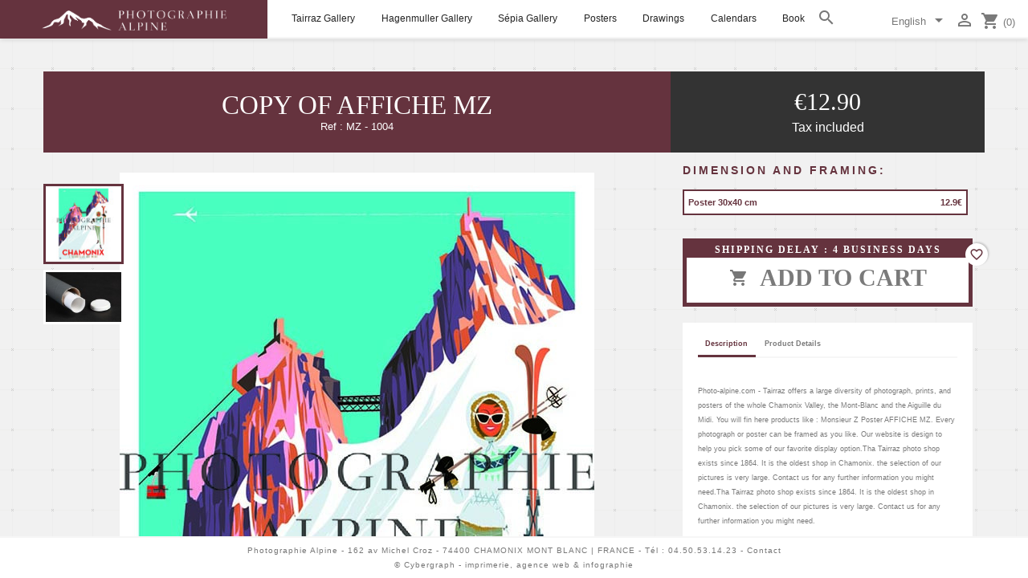

--- FILE ---
content_type: text/html; charset=utf-8
request_url: https://www.photo-alpine.com/en/drawings/308-4126-affiche-mz.html
body_size: 8266
content:
<!doctype html>
<html lang="en-US">

  <head>
    
      
  <meta charset="utf-8">


  <meta http-equiv="x-ua-compatible" content="ie=edge">



  <title>Poster Monsieur Z - AFFICHE MZ</title>
  
    
  
  <meta name="description" content="Monsieur Z Poster AFFICHE MZ">
  <meta name="keywords" content=" Monsieur Z Poster Portrait chamonix mont-blanc aiguille du midi photograph photographer">
        <link rel="canonical" href="https://www.photo-alpine.com/en/drawings/308-affiche-mz.html">
    
          <link rel="alternate" href="https://www.photo-alpine.com/fr/affiches/308-affiche-mz.html" hreflang="fr">
          <link rel="alternate" href="https://www.photo-alpine.com/en/drawings/308-affiche-mz.html" hreflang="en-us">
      
  
  
    <script type="application/ld+json">
  {
    "@context": "https://schema.org",
    "@type": "Organization",
    "name" : "Photographie Alpine",
    "url" : "https://www.photo-alpine.com/en/"
         ,"logo": {
        "@type": "ImageObject",
        "url":"https://www.photo-alpine.com/img/logo-1648133846.jpg"
      }
      }
</script>

<script type="application/ld+json">
  {
    "@context": "https://schema.org",
    "@type": "WebPage",
    "isPartOf": {
      "@type": "WebSite",
      "url":  "https://www.photo-alpine.com/en/",
      "name": "Photographie Alpine"
    },
    "name": "Poster Monsieur Z - AFFICHE MZ",
    "url":  "https://www.photo-alpine.com/en/drawings/308-4126-affiche-mz.html"
  }
</script>


  <script type="application/ld+json">
    {
      "@context": "https://schema.org",
      "@type": "BreadcrumbList",
      "itemListElement": [
                  {
            "@type": "ListItem",
            "position": 1,
            "name": "Home",
            "item": "https://www.photo-alpine.com/en/"
          },                  {
            "@type": "ListItem",
            "position": 2,
            "name": "Drawings",
            "item": "https://www.photo-alpine.com/en/24-drawings"
          },                  {
            "@type": "ListItem",
            "position": 3,
            "name": "copy of AFFICHE MZ",
            "item": "https://www.photo-alpine.com/en/drawings/308-4126-affiche-mz.html#/dimension_and_framing-poster_30x40_cm"
          }              ]
    }
  </script>
  
  
  
  <script type="application/ld+json">
  {
    "@context": "https://schema.org/",
    "@type": "Product",
    "name": "copy of AFFICHE MZ",
    "description": "Monsieur Z Poster AFFICHE MZ",
    "category": "Drawings",
    "image" :"https://www.photo-alpine.com/3718-home_default/affiche-mz.jpg",    "sku": "MZ - 1004",
    "mpn": "MZ - 1004"
        ,
    "brand": {
      "@type": "Brand",
      "name": "Photographie Alpine"
    }
                ,
    "offers": {
      "@type": "Offer",
      "priceCurrency": "EUR",
      "name": "copy of AFFICHE MZ",
      "price": "12.9",
      "url": "https://www.photo-alpine.com/en/drawings/308-4126-affiche-mz.html#/69-dimension_and_framing-poster_30x40_cm",
      "priceValidUntil": "2026-02-08",
              "image": ["https://www.photo-alpine.com/3718-large_default/affiche-mz.jpg","https://www.photo-alpine.com/3716-large_default/affiche-mz.jpg"],
            "sku": "MZ - 1004",
      "mpn": "MZ - 1004",
                        "availability": "https://schema.org/InStock",
      "seller": {
        "@type": "Organization",
        "name": "Photographie Alpine"
      }
    }
      }
</script>

  
  
    
  

  
    <meta property="og:title" content="Poster Monsieur Z - AFFICHE MZ" />
    <meta property="og:description" content="Monsieur Z Poster AFFICHE MZ" />
    <meta property="og:url" content="https://www.photo-alpine.com/en/drawings/308-4126-affiche-mz.html" />
    <meta property="og:site_name" content="Photographie Alpine" />
        



  <meta name="viewport" content="width=device-width, initial-scale=1">



  <link rel="icon" type="image/vnd.microsoft.icon" href="https://www.photo-alpine.com/img/favicon.ico?1648134467">
  <link rel="shortcut icon" type="image/x-icon" href="https://www.photo-alpine.com/img/favicon.ico?1648134467">



    <link rel="stylesheet" href="https://www.photo-alpine.com/themes/photo-alpine/assets/cache/theme-d79b62474.css" type="text/css" media="all">




  

  <script type="text/javascript">
        var blockwishlistController = "https:\/\/www.photo-alpine.com\/en\/module\/blockwishlist\/action";
        var prestashop = {"cart":{"products":[],"totals":{"total":{"type":"total","label":"Total","amount":0,"value":"\u20ac0.00"},"total_including_tax":{"type":"total","label":"Total (tax incl.)","amount":0,"value":"\u20ac0.00"},"total_excluding_tax":{"type":"total","label":"Total (tax excl.)","amount":0,"value":"\u20ac0.00"}},"subtotals":{"products":{"type":"products","label":"Subtotal","amount":0,"value":"\u20ac0.00"},"discounts":null,"shipping":{"type":"shipping","label":"Shipping","amount":0,"value":""},"tax":null},"products_count":0,"summary_string":"0 items","vouchers":{"allowed":1,"added":[]},"discounts":[],"minimalPurchase":0,"minimalPurchaseRequired":""},"currency":{"id":1,"name":"Euro","iso_code":"EUR","iso_code_num":"978","sign":"\u20ac"},"customer":{"lastname":null,"firstname":null,"email":null,"birthday":null,"newsletter":null,"newsletter_date_add":null,"optin":null,"website":null,"company":null,"siret":null,"ape":null,"is_logged":false,"gender":{"type":null,"name":null},"addresses":[]},"country":{"id_zone":"9","id_currency":"0","call_prefix":"33","iso_code":"FR","active":"1","contains_states":"0","need_identification_number":"0","need_zip_code":"1","zip_code_format":"NNNNN","display_tax_label":"1","name":"France","id":8},"language":{"name":"English (English)","iso_code":"en","locale":"en-US","language_code":"en-us","active":"1","is_rtl":"0","date_format_lite":"m\/d\/Y","date_format_full":"m\/d\/Y H:i:s","id":2},"page":{"title":"","canonical":"https:\/\/www.photo-alpine.com\/en\/drawings\/308-affiche-mz.html","meta":{"title":"Poster Monsieur Z - AFFICHE MZ","description":"Monsieur Z Poster AFFICHE MZ","keywords":" Monsieur Z Poster Portrait chamonix mont-blanc aiguille du midi photograph photographer","robots":"index"},"page_name":"product","body_classes":{"lang-en":true,"lang-rtl":false,"country-FR":true,"currency-EUR":true,"layout-full-width":true,"page-product":true,"tax-display-enabled":true,"page-customer-account":false,"product-id-308":true,"product-copy of AFFICHE MZ":true,"product-id-category-24":true,"product-id-manufacturer-0":true,"product-id-supplier-0":true,"product-available-for-order":true},"admin_notifications":[],"password-policy":{"feedbacks":{"0":"Very weak","1":"Weak","2":"Average","3":"Strong","4":"Very strong","Straight rows of keys are easy to guess":"Straight rows of keys are easy to guess","Short keyboard patterns are easy to guess":"Short keyboard patterns are easy to guess","Use a longer keyboard pattern with more turns":"Use a longer keyboard pattern with more turns","Repeats like \"aaa\" are easy to guess":"Repeats like \"aaa\" are easy to guess","Repeats like \"abcabcabc\" are only slightly harder to guess than \"abc\"":"Repeats like \"abcabcabc\" are only slightly harder to guess than \"abc\"","Sequences like abc or 6543 are easy to guess":"Sequences like \"abc\" or \"6543\" are easy to guess.","Recent years are easy to guess":"Recent years are easy to guess","Dates are often easy to guess":"Dates are often easy to guess","This is a top-10 common password":"This is a top-10 common password","This is a top-100 common password":"This is a top-100 common password","This is a very common password":"This is a very common password","This is similar to a commonly used password":"This is similar to a commonly used password","A word by itself is easy to guess":"A word by itself is easy to guess","Names and surnames by themselves are easy to guess":"Names and surnames by themselves are easy to guess","Common names and surnames are easy to guess":"Common names and surnames are easy to guess","Use a few words, avoid common phrases":"Use a few words, avoid common phrases","No need for symbols, digits, or uppercase letters":"No need for symbols, digits, or uppercase letters","Avoid repeated words and characters":"Avoid repeated words and characters","Avoid sequences":"Avoid sequences","Avoid recent years":"Avoid recent years","Avoid years that are associated with you":"Avoid years that are associated with you","Avoid dates and years that are associated with you":"Avoid dates and years that are associated with you","Capitalization doesn't help very much":"Capitalization doesn't help very much","All-uppercase is almost as easy to guess as all-lowercase":"All-uppercase is almost as easy to guess as all-lowercase","Reversed words aren't much harder to guess":"Reversed words aren't much harder to guess","Predictable substitutions like '@' instead of 'a' don't help very much":"Predictable substitutions like \"@\" instead of \"a\" don't help very much.","Add another word or two. Uncommon words are better.":"Add another word or two. Uncommon words are better."}}},"shop":{"name":"Photographie Alpine","logo":"https:\/\/www.photo-alpine.com\/img\/logo-1648133846.jpg","stores_icon":"https:\/\/www.photo-alpine.com\/img\/logo_stores.png","favicon":"https:\/\/www.photo-alpine.com\/img\/favicon.ico"},"core_js_public_path":"\/themes\/","urls":{"base_url":"https:\/\/www.photo-alpine.com\/","current_url":"https:\/\/www.photo-alpine.com\/en\/drawings\/308-4126-affiche-mz.html","shop_domain_url":"https:\/\/www.photo-alpine.com","img_ps_url":"https:\/\/www.photo-alpine.com\/img\/","img_cat_url":"https:\/\/www.photo-alpine.com\/img\/c\/","img_lang_url":"https:\/\/www.photo-alpine.com\/img\/l\/","img_prod_url":"https:\/\/www.photo-alpine.com\/img\/p\/","img_manu_url":"https:\/\/www.photo-alpine.com\/img\/m\/","img_sup_url":"https:\/\/www.photo-alpine.com\/img\/su\/","img_ship_url":"https:\/\/www.photo-alpine.com\/img\/s\/","img_store_url":"https:\/\/www.photo-alpine.com\/img\/st\/","img_col_url":"https:\/\/www.photo-alpine.com\/img\/co\/","img_url":"https:\/\/www.photo-alpine.com\/themes\/classic\/assets\/img\/","css_url":"https:\/\/www.photo-alpine.com\/themes\/classic\/assets\/css\/","js_url":"https:\/\/www.photo-alpine.com\/themes\/classic\/assets\/js\/","pic_url":"https:\/\/www.photo-alpine.com\/upload\/","theme_assets":"https:\/\/www.photo-alpine.com\/themes\/classic\/assets\/","theme_dir":"https:\/\/www.photo-alpine.com\/themes\/photo-alpine\/","child_theme_assets":"https:\/\/www.photo-alpine.com\/themes\/photo-alpine\/assets\/","child_img_url":"https:\/\/www.photo-alpine.com\/themes\/photo-alpine\/assets\/img\/","child_css_url":"https:\/\/www.photo-alpine.com\/themes\/photo-alpine\/assets\/css\/","child_js_url":"https:\/\/www.photo-alpine.com\/themes\/photo-alpine\/assets\/js\/","pages":{"address":"https:\/\/www.photo-alpine.com\/en\/adresse","addresses":"https:\/\/www.photo-alpine.com\/en\/adresses","authentication":"https:\/\/www.photo-alpine.com\/en\/connexion","manufacturer":"https:\/\/www.photo-alpine.com\/en\/fabricants","cart":"https:\/\/www.photo-alpine.com\/en\/panier","category":"https:\/\/www.photo-alpine.com\/en\/index.php?controller=category","cms":"https:\/\/www.photo-alpine.com\/en\/index.php?controller=cms","contact":"https:\/\/www.photo-alpine.com\/en\/index.php?controller=contact","discount":"https:\/\/www.photo-alpine.com\/en\/reduction","guest_tracking":"https:\/\/www.photo-alpine.com\/en\/suivi-commande-invite","history":"https:\/\/www.photo-alpine.com\/en\/historique-commandes","identity":"https:\/\/www.photo-alpine.com\/en\/identite","index":"https:\/\/www.photo-alpine.com\/en\/","my_account":"https:\/\/www.photo-alpine.com\/en\/mon-compte","order_confirmation":"https:\/\/www.photo-alpine.com\/en\/confirmation-commande","order_detail":"https:\/\/www.photo-alpine.com\/en\/index.php?controller=order-detail","order_follow":"https:\/\/www.photo-alpine.com\/en\/suivi-commande","order":"https:\/\/www.photo-alpine.com\/en\/commande","order_return":"https:\/\/www.photo-alpine.com\/en\/index.php?controller=order-return","order_slip":"https:\/\/www.photo-alpine.com\/en\/avoirs","pagenotfound":"https:\/\/www.photo-alpine.com\/en\/page-introuvable","password":"https:\/\/www.photo-alpine.com\/en\/recuperation-mot-de-passe","pdf_invoice":"https:\/\/www.photo-alpine.com\/en\/index.php?controller=pdf-invoice","pdf_order_return":"https:\/\/www.photo-alpine.com\/en\/index.php?controller=pdf-order-return","pdf_order_slip":"https:\/\/www.photo-alpine.com\/en\/index.php?controller=pdf-order-slip","prices_drop":"https:\/\/www.photo-alpine.com\/en\/promotions","product":"https:\/\/www.photo-alpine.com\/en\/index.php?controller=product","registration":"https:\/\/www.photo-alpine.com\/en\/index.php?controller=registration","search":"https:\/\/www.photo-alpine.com\/en\/recherche","sitemap":"https:\/\/www.photo-alpine.com\/en\/plan-site","stores":"https:\/\/www.photo-alpine.com\/en\/magasins","supplier":"https:\/\/www.photo-alpine.com\/en\/fournisseur","new_products":"https:\/\/www.photo-alpine.com\/en\/nouveaux-produits","brands":"https:\/\/www.photo-alpine.com\/en\/fabricants","register":"https:\/\/www.photo-alpine.com\/en\/index.php?controller=registration","order_login":"https:\/\/www.photo-alpine.com\/en\/commande?login=1"},"alternative_langs":{"fr":"https:\/\/www.photo-alpine.com\/fr\/affiches\/308-affiche-mz.html","en-us":"https:\/\/www.photo-alpine.com\/en\/drawings\/308-affiche-mz.html"},"actions":{"logout":"https:\/\/www.photo-alpine.com\/en\/?mylogout="},"no_picture_image":{"bySize":{"small_default":{"url":"https:\/\/www.photo-alpine.com\/img\/p\/en-default-small_default.jpg","width":98,"height":98},"cart_default":{"url":"https:\/\/www.photo-alpine.com\/img\/p\/en-default-cart_default.jpg","width":125,"height":125},"home_default":{"url":"https:\/\/www.photo-alpine.com\/img\/p\/en-default-home_default.jpg","width":250,"height":250},"medium_default":{"url":"https:\/\/www.photo-alpine.com\/img\/p\/en-default-medium_default.jpg","width":452,"height":452},"large_default":{"url":"https:\/\/www.photo-alpine.com\/img\/p\/en-default-large_default.jpg","width":800,"height":800}},"small":{"url":"https:\/\/www.photo-alpine.com\/img\/p\/en-default-small_default.jpg","width":98,"height":98},"medium":{"url":"https:\/\/www.photo-alpine.com\/img\/p\/en-default-home_default.jpg","width":250,"height":250},"large":{"url":"https:\/\/www.photo-alpine.com\/img\/p\/en-default-large_default.jpg","width":800,"height":800},"legend":""}},"configuration":{"display_taxes_label":true,"display_prices_tax_incl":true,"is_catalog":false,"show_prices":true,"opt_in":{"partner":false},"quantity_discount":{"type":"discount","label":"Unit discount"},"voucher_enabled":1,"return_enabled":0},"field_required":[],"breadcrumb":{"links":[{"title":"Home","url":"https:\/\/www.photo-alpine.com\/en\/"},{"title":"Drawings","url":"https:\/\/www.photo-alpine.com\/en\/24-drawings"},{"title":"copy of AFFICHE MZ","url":"https:\/\/www.photo-alpine.com\/en\/drawings\/308-4126-affiche-mz.html#\/dimension_and_framing-poster_30x40_cm"}],"count":3},"link":{"protocol_link":"https:\/\/","protocol_content":"https:\/\/"},"time":1769259924,"static_token":"4b0d519969c7119eadd58dbf509c832a","token":"541426e9c747deec03fe639f6dde078e","debug":false};
        var productsAlreadyTagged = [];
        var removeFromWishlistUrl = "https:\/\/www.photo-alpine.com\/en\/module\/blockwishlist\/action?action=deleteProductFromWishlist";
        var wishlistAddProductToCartUrl = "https:\/\/www.photo-alpine.com\/en\/module\/blockwishlist\/action?action=addProductToCart";
        var wishlistUrl = "https:\/\/www.photo-alpine.com\/en\/module\/blockwishlist\/view";
      </script>



  


    
  <meta property="og:type" content="product">
      <meta property="og:image" content="https://www.photo-alpine.com/3718-large_default/affiche-mz.jpg">
  
      <meta property="product:pretax_price:amount" content="10.75">
    <meta property="product:pretax_price:currency" content="EUR">
    <meta property="product:price:amount" content="12.9">
    <meta property="product:price:currency" content="EUR">
    
  </head>

  <body id="product" class="lang-en country-fr currency-eur layout-full-width page-product tax-display-enabled product-id-308 product-copy-of-affiche-mz product-id-category-24 product-id-manufacturer-0 product-id-supplier-0 product-available-for-order">

    
      
    

    <main>
      
              

      <header id="header">
        
          
  <div class="header-banner">
    
  </div>



    <nav class="header-nav">
    <div class="logoNav">
      <a href="https://www.photo-alpine.com/">
        <img src="https://www.photo-alpine.com/themes/photo-alpine/assets/img/icotype.png" alt="logo photographie alpine" width="230" class="logoIco"> 
      </a>
    </div>
    <div class="hidden-sm-down main-nav-links">
      

<div class="menu js-top-menu position-static" id="_desktop_top_menu">
    
          <ul class="top-menu" id="top-menu" data-depth="0">
                    <li class="category" id="category-14">
                          <a
                class="dropdown-item"
                href="https://www.photo-alpine.com/en/14-tairraz-gallery" data-depth="0"
                              >
                                Tairraz Gallery
              </a>
                          </li>
                    <li class="category" id="category-16">
                          <a
                class="dropdown-item"
                href="https://www.photo-alpine.com/en/16-hagenmuller-gallery" data-depth="0"
                              >
                                Hagenmuller Gallery
              </a>
                          </li>
                    <li class="category" id="category-23">
                          <a
                class="dropdown-item"
                href="https://www.photo-alpine.com/en/23-sepia-gallery" data-depth="0"
                              >
                                Sépia Gallery
              </a>
                          </li>
                    <li class="category" id="category-17">
                          <a
                class="dropdown-item"
                href="https://www.photo-alpine.com/en/17-posters" data-depth="0"
                              >
                                Posters
              </a>
                          </li>
                    <li class="category" id="category-24">
                          <a
                class="dropdown-item"
                href="https://www.photo-alpine.com/en/24-drawings" data-depth="0"
                              >
                                Drawings
              </a>
                          </li>
                    <li class="category" id="category-18">
                          <a
                class="dropdown-item"
                href="https://www.photo-alpine.com/en/18-calendars" data-depth="0"
                              >
                                Calendars
              </a>
                          </li>
                    <li class="category" id="category-19">
                          <a
                class="dropdown-item"
                href="https://www.photo-alpine.com/en/19-book" data-depth="0"
                              >
                                Book
              </a>
                          </li>
              </ul>
    
    <div class="clearfix"></div>
</div>
<div id="search_widget" class="search-widgets" data-search-controller-url="//www.photo-alpine.com/en/recherche">
  <form method="get" action="//www.photo-alpine.com/en/recherche">
    <input type="hidden" name="controller" value="search">
    <i class="material-icons search magnifying-glass" aria-hidden="true">search</i>
    <input class="hidden-searchbar" type="text" name="s" value="" placeholder="Search our catalog" aria-label="Search">
    <i class="material-icons clear clear-cross" aria-hidden="true">clear</i>
  </form>
</div>

    </div>
    <div class="right-nav hidden-sm-down">
      <div id="_desktop_language_selector">
  <div>
    <div class="dropdown js-dropdown">
      <button data-toggle="dropdown" class="btn-unstyle" aria-haspopup="true" aria-expanded="false" aria-label="Language dropdown">
        <span class="language-expand-more">English</span>
        <i class="material-icons language-expand-more">&#xE5C5;</i>
      </button>
      <ul class="dropdown-menu" aria-labelledby="language-selector-label">
                  <li >
            <a href="https://www.photo-alpine.com/fr/affiches/308-affiche-mz.html" class="dropdown-item" data-iso-code="fr">Français</a>
          </li>
                  <li  class="current" >
            <a href="https://www.photo-alpine.com/en/drawings/308-affiche-mz.html" class="dropdown-item" data-iso-code="en">English</a>
          </li>
              </ul>
    </div>
  </div>
</div>
<div id="_desktop_user_info">
          <a
        href="https://www.photo-alpine.com/en/mon-compte"
        title="Log in to your customer account"
        rel="nofollow"
      >
        <i class="material-icons">&#xE7FF;</i>
      </a>
    </div>
<div id="_desktop_cart">
  <div class="blockcart cart-preview inactive" data-refresh-url="//www.photo-alpine.com/en/module/ps_shoppingcart/ajax">
    <div class="header">
              <i class="material-icons shopping-cart" aria-hidden="true">shopping_cart</i>
        <span class="cart-products-count">(0)</span>
          </div>
  </div>
</div>

    </div>
    <div class="hmg-navbar hidden-md-up">
    <div class="hmg-container hmg-nav-container">
        <input class="hmg-checkbox" type="checkbox" name="" id="" />
        <div class="hamburger-lines">
          <span class="line line1"></span>
          <span class="line line2"></span>
          <span class="line line3"></span>
        </div>  
      <div class="hmg-menu-items">
        <div id="_desktop_language_selector">
  <div>
    <div class="dropdown js-dropdown">
      <button data-toggle="dropdown" class="btn-unstyle" aria-haspopup="true" aria-expanded="false" aria-label="Language dropdown">
        <span class="language-expand-more">English</span>
        <i class="material-icons language-expand-more">&#xE5C5;</i>
      </button>
      <ul class="dropdown-menu" aria-labelledby="language-selector-label">
                  <li >
            <a href="https://www.photo-alpine.com/fr/affiches/308-affiche-mz.html" class="dropdown-item" data-iso-code="fr">Français</a>
          </li>
                  <li  class="current" >
            <a href="https://www.photo-alpine.com/en/drawings/308-affiche-mz.html" class="dropdown-item" data-iso-code="en">English</a>
          </li>
              </ul>
    </div>
  </div>
</div>
<div id="_desktop_user_info">
          <a
        href="https://www.photo-alpine.com/en/mon-compte"
        title="Log in to your customer account"
        rel="nofollow"
      >
        <i class="material-icons">&#xE7FF;</i>
      </a>
    </div>
<div id="_desktop_cart">
  <div class="blockcart cart-preview inactive" data-refresh-url="//www.photo-alpine.com/en/module/ps_shoppingcart/ajax">
    <div class="header">
              <i class="material-icons shopping-cart" aria-hidden="true">shopping_cart</i>
        <span class="cart-products-count">(0)</span>
          </div>
  </div>
</div>

        

<div class="menu js-top-menu position-static" id="_desktop_top_menu">
    
          <ul class="top-menu" id="top-menu" data-depth="0">
                    <li class="category" id="category-14">
                          <a
                class="dropdown-item"
                href="https://www.photo-alpine.com/en/14-tairraz-gallery" data-depth="0"
                              >
                                Tairraz Gallery
              </a>
                          </li>
                    <li class="category" id="category-16">
                          <a
                class="dropdown-item"
                href="https://www.photo-alpine.com/en/16-hagenmuller-gallery" data-depth="0"
                              >
                                Hagenmuller Gallery
              </a>
                          </li>
                    <li class="category" id="category-23">
                          <a
                class="dropdown-item"
                href="https://www.photo-alpine.com/en/23-sepia-gallery" data-depth="0"
                              >
                                Sépia Gallery
              </a>
                          </li>
                    <li class="category" id="category-17">
                          <a
                class="dropdown-item"
                href="https://www.photo-alpine.com/en/17-posters" data-depth="0"
                              >
                                Posters
              </a>
                          </li>
                    <li class="category" id="category-24">
                          <a
                class="dropdown-item"
                href="https://www.photo-alpine.com/en/24-drawings" data-depth="0"
                              >
                                Drawings
              </a>
                          </li>
                    <li class="category" id="category-18">
                          <a
                class="dropdown-item"
                href="https://www.photo-alpine.com/en/18-calendars" data-depth="0"
                              >
                                Calendars
              </a>
                          </li>
                    <li class="category" id="category-19">
                          <a
                class="dropdown-item"
                href="https://www.photo-alpine.com/en/19-book" data-depth="0"
                              >
                                Book
              </a>
                          </li>
              </ul>
    
    <div class="clearfix"></div>
</div>
<div id="search_widget" class="search-widgets" data-search-controller-url="//www.photo-alpine.com/en/recherche">
  <form method="get" action="//www.photo-alpine.com/en/recherche">
    <input type="hidden" name="controller" value="search">
    <i class="material-icons search magnifying-glass" aria-hidden="true">search</i>
    <input class="hidden-searchbar" type="text" name="s" value="" placeholder="Search our catalog" aria-label="Search">
    <i class="material-icons clear clear-cross" aria-hidden="true">clear</i>
  </form>
</div>

        
      </div>
    </div>
      <div>
    </div>
    
  </nav>




        
      </header>

      <section id="wrapper">
        
          
<aside id="notifications">
  <div class="notifications-container container">
    
    
    
      </div>
</aside>
        

        
        <div class="container">
          
            <nav data-depth="3" class="breadcrumb">
  <ol>
    
              
          <li>
                          <a href="https://www.photo-alpine.com/en/"><span>Home</span></a>
                      </li>
        
              
          <li>
                          <a href="https://www.photo-alpine.com/en/24-drawings"><span>Drawings</span></a>
                      </li>
        
              
          <li>
                          <span>copy of AFFICHE MZ</span>
                      </li>
        
          
  </ol>
</nav>
          

          

          
  <div id="content-wrapper" class="js-content-wrapper col-xs-12">
    
    

  <section id="main">
    <meta content="https://www.photo-alpine.com/en/drawings/308-4126-affiche-mz.html#/69-dimension_and_framing-poster_30x40_cm">

    <div class="row product-container js-product-container">
      <div class="product-header-info">
        <div class="col-xs-12 col-sm-12 col-md-8 bg-red">
          
            
              <h1 class="h1">copy of AFFICHE MZ</h1>
              <div>Ref : MZ - 1004</div>
            
          
        </div>
        <div class="col-xs-12 col-sm-12 col-md-4 bg-grey">
          
              <div class="product-prices js-product-prices">
    
          

    
      <div
        class="product-price h5 ">

        <div class="current-price">
          <span class='current-price-value' content="12.9">
                                      €12.90
                      </span>

                  </div>

        
                  
      </div>
    

    
          

    
          

    
            

    

    <div class="tax-shipping-delivery-label">
              Tax included
            
      
                                          </div>
  </div>
          
        </div>
      </div>
      <div class="col-md-8">
        
          <section class="page-content">
            
              
    <ul class="product-flags js-product-flags">
            </ul>


              
                <div class="images-container js-images-container">
  
    <div class="product-cover">
              <img
          class="js-qv-product-cover img-fluid"
          src="https://www.photo-alpine.com/3718/affiche-mz.jpg"
                      alt="Poster Monsieur Z - AFFICHE MZ"
            title="Poster Monsieur Z - AFFICHE MZ"
                    loading="lazy"
        >
          </div>
  

  
    <div class="js-qv-mask mask">
      <ul class="product-images js-qv-product-images">
                  <li class="thumb-container js-thumb-container">
            <img
              class="thumb js-thumb  selected js-thumb-selected "
              data-image-medium-src="https://www.photo-alpine.com/3718/affiche-mz.jpg"
              data-image-large-src="https://www.photo-alpine.com/3718/affiche-mz.jpg"
              src="https://www.photo-alpine.com/3718-small_default/affiche-mz.jpg"
                              alt="Poster Monsieur Z - AFFICHE MZ"
                title="Poster Monsieur Z - AFFICHE MZ"
                            loading="lazy"
            >
          </li>
                  <li class="thumb-container js-thumb-container">
            <img
              class="thumb js-thumb "
              data-image-medium-src="https://www.photo-alpine.com/3716/affiche-mz.jpg"
              data-image-large-src="https://www.photo-alpine.com/3716/affiche-mz.jpg"
              src="https://www.photo-alpine.com/3716-small_default/affiche-mz.jpg"
                              alt="AFFICHE MZ"
                title="AFFICHE MZ"
                            loading="lazy"
            >
          </li>
              </ul>
    </div>
  

</div>
              

            
          </section>
        
      </div>
      <div class="col-md-4">
        <div class="product-information">
          
            <div id="product-description-short-308" class="product-description"></div>
          

          
          <div class="product-actions js-product-actions">
            
              <form action="https://www.photo-alpine.com/en/panier" method="post" id="add-to-cart-or-refresh">
                <input type="hidden" name="token" value="4b0d519969c7119eadd58dbf509c832a">
                <input type="hidden" name="id_product" value="308" id="product_page_product_id">
                <input type="hidden" name="id_customization" value="0" id="product_customization_id" class="js-product-customization-id">

                
                  <div class="product-variants js-product-variants">
          <div class="clearfix product-variants-item">
      <span class="control-label">Dimension and Framing: </span>
              <ul id="group_6">
          
                      <li class="input-container float-xs-left">
              <label>
                <input 
                class="input-radio" 
                type="radio" 
                                  data-product-attribute="6" 
                  name="group[6]" 
                                      value="69" 
                    title="Poster 30x40 cm"
                     checked="checked"                                  >
                  
                  <span class="radio-label">Poster 30x40 cm<b style="float: right;">12.9€</b></span>
                              </label>
            </li>
                  </ul>
          </div>
      </div>
                

                
                                  

                
                  <section class="product-discounts js-product-discounts">
  </section>
                

                
                  <div class="product-add-to-cart js-product-add-to-cart">
  
    
      <span id="product-availability" class="js-product-availability">
                  Shipping delay : 4 business days
              </span>
    
    
    
        <div class="product-quantity clearfix">
          <div class="add">
                        <button
              class="btn btn-primary add-to-cart"
              data-button-action="add-to-cart"
              type="submit"
            >
              <i class="material-icons shopping-cart">&#xE547;</i>
              Add to cart
            </button>
                      </div>

          <div
  class="wishlist-button"
  data-url="https://www.photo-alpine.com/en/module/blockwishlist/action?action=deleteProductFromWishlist"
  data-product-id="308"
  data-product-attribute-id="4126"
  data-is-logged=""
  data-list-id="1"
  data-checked="true"
  data-is-product="true"
></div>


        </div>
      
    

    
  </div>
                

                
                  <div class="product-additional-info js-product-additional-info">
  
</div>
                

                                
              </form>
            

          </div>

          
            
          

          
            <div class="tabs">
              <ul class="nav nav-tabs" role="tablist">
                                  <li class="nav-item">
                     <a
                       class="nav-link active js-product-nav-active"
                       data-toggle="tab"
                       href="#description"
                       role="tab"
                       aria-controls="description"
                        aria-selected="true">Description</a>
                  </li>
                                <li class="nav-item">
                  <a
                    class="nav-link"
                    data-toggle="tab"
                    href="#product-details"
                    role="tab"
                    aria-controls="product-details"
                    >Product Details</a>
                </li>
                                              </ul>

              <div class="tab-content" id="tab-content">
               <div class="tab-pane fade in active js-product-tab-active" id="description" role="tabpanel">
                 
                   <div class="product-description"><p>Photo-alpine.com - Tairraz offers a large diversity of photograph, prints, and posters of the whole Chamonix Valley, the Mont-Blanc and the Aiguille du Midi. You will fin here products like : Monsieur Z Poster AFFICHE MZ. Every photograph or poster can be framed as you like. Our website is design to help you pick some of our favorite display option.Tha Tairraz photo shop exists since 1864. It is the oldest shop in Chamonix. the selection of our pictures is very large. Contact us for any further information you might need.Tha Tairraz photo shop exists since 1864. It is the oldest shop in Chamonix. the selection of our pictures is very large. Contact us for any further information you might need.</p></div>
                 
               </div>

               
                 <div class="js-product-details tab-pane fade"
     id="product-details"
     role="tabpanel"
  >
  
              <div class="product-reference">
        <label class="label">Reference </label>
        <span>MZ - 1004</span>
      </div>
      

  
      

  
      

  
    <div class="product-out-of-stock">
      
    </div>
  

  
          <section class="product-features">
        <p class="h6">Data sheet</p>
        <dl class="data-sheet">
                                  <dt class="name">Color style</dt>
            <dd class="value">Illustration</dd>
                                                                    <dt class="name">Orientation</dt>
            <dd class="value">Portrait</dd>
                                              <dt class="name">Credit</dt>
            <dd class="value">Monsieur Z</dd>
                                              <dt class="name">Type</dt>
            <dd class="value">Poster</dd>
                              </dl>
      </section>
      

    
      

  
      
</div>
               

               
                                

                             </div>
            </div>
          
        </div>
      </div>
    </div>
    <div class="col-md-8"></div>
    <div class="col-md-4">
      
        
      
    </div>
  </section>


    
  </div>


          
        </div>
        
      </section>

      <footer id="footer" class="js-footer">
        
          

  <div class="barbottom"> 
    <span style="opacity: 1;">Photographie Alpine - <a href="https://www.google.fr/maps/place/Photographie+Alpine++Maison+Tairraz/@45.9231324,6.8718419,15z/data=!4m2!3m1!1s0x0:0x21cdd3d1eeee85b3" target="_blank">162 av Michel Croz - 74400 CHAMONIX MONT BLANC | FRANCE</a> - Tél : <a href="tel:0450531423">04.50.53.14.23</a> - <a href="mailto:contact@photo-alpine.com">Contact</a><br>© <a href="https://www.cybergraph.fr/" target="_blank">Cybergraph</a> - imprimerie, agence web &amp; infographie</span>
    <div class="row">
      
        
      
    </div>
    <div class="row">
      
        <div class="col-md-6 links">
  <div class="row">
    </div>
</div>
  <div
  class="wishlist-add-to"
  data-url="https://www.photo-alpine.com/en/module/blockwishlist/action?action=getAllWishlist"
>
  <div
    class="wishlist-modal modal fade"
    
      :class="{show: !isHidden}"
    
    tabindex="-1"
    role="dialog"
    aria-modal="true"
  >
    <div class="modal-dialog modal-dialog-centered" role="document">
      <div class="modal-content">
        <div class="modal-header">
          <h5 class="modal-title">
            Mes listes
          </h5>
          <button
            type="button"
            class="close"
            @click="toggleModal"
            data-dismiss="modal"
            aria-label="Close"
          >
            <span aria-hidden="true">×</span>
          </button>
        </div>

        <div class="modal-body">
          <choose-list
            @hide="toggleModal"
            :product-id="productId"
            :product-attribute-id="productAttributeId"
            :quantity="quantity"
            url="https://www.photo-alpine.com/en/module/blockwishlist/action?action=getAllWishlist"
            add-url="https://www.photo-alpine.com/en/module/blockwishlist/action?action=addProductToWishlist"
            empty-text="No list found."
          ></choose-list>
        </div>

        <div class="modal-footer">
          <a @click="openNewWishlistModal" class="wishlist-add-to-new text-primary">
            <i class="material-icons">add_circle_outline</i> Créer une nouvelle liste
          </a>
        </div>
      </div>
    </div>
  </div>

  <div
    class="modal-backdrop fade"
    
      :class="{in: !isHidden}"
    
  >
  </div>
</div>


  <div
  class="wishlist-create"
  data-url="https://www.photo-alpine.com/en/module/blockwishlist/action?action=createNewWishlist"
  data-title="Create wishlist"
  data-label="Wishlist name"
  data-placeholder="Add name"
  data-cancel-text="Cancel"
  data-create-text="Create wishlist"
  data-length-text="List title is too short"
>
  <div
    class="wishlist-modal modal fade"
    
      :class="{show: !isHidden}"
    
    tabindex="-1"
    role="dialog"
    aria-modal="true"
  >
    <div class="modal-dialog modal-dialog-centered" role="document">
      <div class="modal-content">
        <div class="modal-header">
          <h5 class="modal-title">((title))</h5>
          <button
            type="button"
            class="close"
            @click="toggleModal"
            data-dismiss="modal"
            aria-label="Close"
          >
            <span aria-hidden="true">×</span>
          </button>
        </div>
        <div class="modal-body">
          <div class="form-group form-group-lg">
            <label class="form-control-label" for="input2">((label))</label>
            <input
              type="text"
              class="form-control form-control-lg"
              v-model="value"
              id="input2"
              :placeholder="placeholder"
            />
          </div>
        </div>
        <div class="modal-footer">
          <button
            type="button"
            class="modal-cancel btn btn-secondary"
            data-dismiss="modal"
            @click="toggleModal"
          >
            ((cancelText))
          </button>

          <button
            type="button"
            class="btn btn-primary"
            @click="createWishlist"
          >
            ((createText))
          </button>
        </div>
      </div>
    </div>
  </div>

  <div 
    class="modal-backdrop fade"
    
      :class="{in: !isHidden}"
    
  >
  </div>
</div>

  <div
  class="wishlist-login"
  data-login-text="Sign in"
  data-cancel-text="Cancel"
>
  <div
    class="wishlist-modal modal fade"
    
      :class="{show: !isHidden}"
    
    tabindex="-1"
    role="dialog"
    aria-modal="true"
  >
    <div class="modal-dialog modal-dialog-centered" role="document">
      <div class="modal-content">
        <div class="modal-header">
          <h5 class="modal-title">Sign in</h5>
          <button
            type="button"
            class="close"
            @click="toggleModal"
            data-dismiss="modal"
            aria-label="Close"
          >
            <span aria-hidden="true">×</span>
          </button>
        </div>
        <div class="modal-body">
          <p class="modal-text">You need to be logged in to save products in your wishlist.</p>
        </div>
        <div class="modal-footer">
          <button
            type="button"
            class="modal-cancel btn btn-secondary"
            data-dismiss="modal"
            @click="toggleModal"
          >
            ((cancelText))
          </button>

          <a
            type="button"
            class="btn btn-primary"
            :href="prestashop.urls.pages.authentication"
          >
            ((loginText))
          </a>
        </div>
      </div>
    </div>
  </div>

  <div
    class="modal-backdrop fade"
    
      :class="{in: !isHidden}"
    
  >
  </div>
</div>

  <div
    class="wishlist-toast"
    data-rename-wishlist-text="Wishlist name modified!"
    data-added-wishlist-text="Product added to wishlist!"
    data-create-wishlist-text="Wishlist created!"
    data-delete-wishlist-text="Wishlist deleted!"
    data-copy-text="Share link copied!"
    data-delete-product-text="Product deleted!"
  ></div>

      
    </div>
    <div class="row">
      
        
      
    </div>
  </div>
        
      </footer>

    </main>

    
        <script type="text/javascript" src="https://www.photo-alpine.com/themes/photo-alpine/assets/cache/bottom-8cc7c1473.js" ></script>


    

    
      
    
  </body>

</html>